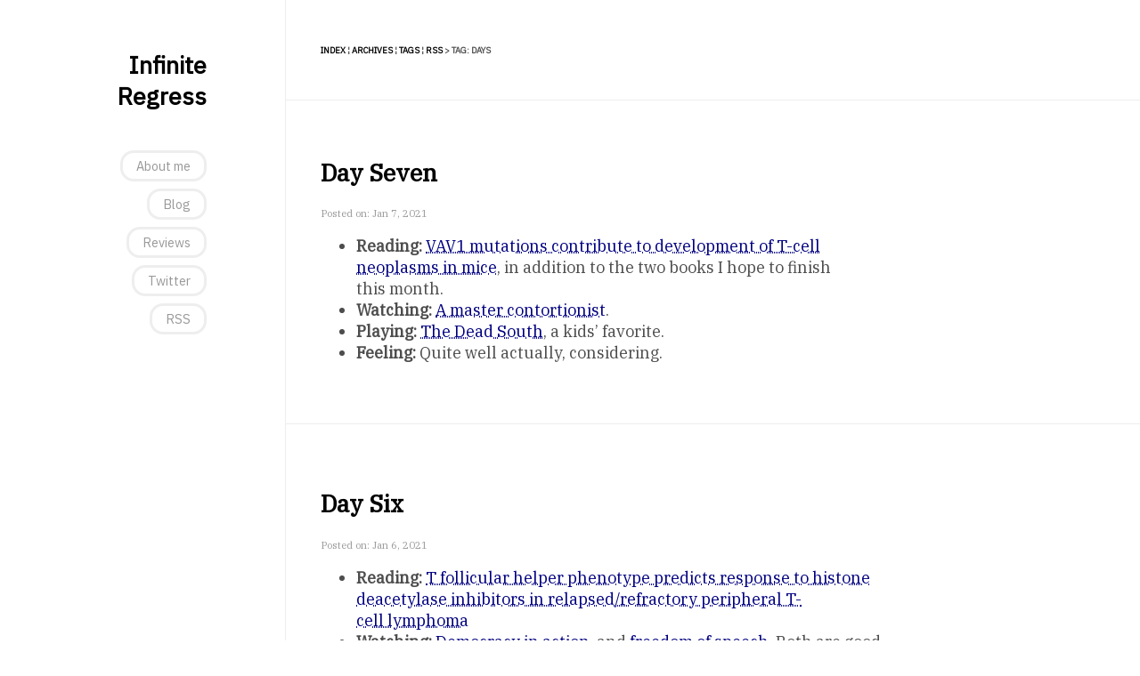

--- FILE ---
content_type: text/html; charset=utf-8
request_url: https://infiniteregress.co/tag/days.html
body_size: 3663
content:
<!DOCTYPE html>
<html lang="en">

<head>
  <!-- ## for client-side less
  <link rel="stylesheet/less" type="text/css" href="https://infiniteregress.co/theme/css/style.less">
  <script src="http://cdnjs.cloudflare.com/ajax/libs/less.js/1.7.3/less.min.js" type="text/javascript"></script>
  -->
  <link rel="stylesheet" type="text/css" href="https://infiniteregress.co/theme/css/style.css">
  <link rel="stylesheet" type="text/css" href="https://infiniteregress.co/theme/css/pygments.css">
  <link rel="stylesheet" type="text/css" href="https://fonts.googleapis.com/css?family=IBM Plex Serif|IBM Plex Sans|IBM Plex Mono">

  <meta charset="utf-8" />
  <meta name="viewport" content="width=device-width, initial-scale=1.0">
  <meta name="author" content="Miloš Miljković">
  <meta name="description" content="Posts and writings by Miloš Miljković">

  <link href="https://infiniteregress.co/rss/index.xml" type="application/rss+xml" rel="alternate" title="Infinite Regress RSS" />


  <title>
    Infinite Regress
&ndash; Tag: days  </title>

  <script type="text/javascript">
    (function(c,l,a,r,i,t,y){
        c[a]=c[a]||function(){(c[a].q=c[a].q||[]).push(arguments)};
        t=l.createElement(r);t.async=1;t.src="https://www.clarity.ms/tag/"+i;
        y=l.getElementsByTagName(r)[0];y.parentNode.insertBefore(t,y);
    })(window, document, "clarity", "script", "45e9t0yiyy");
  </script>
</head>

<body>
  <aside>
    <div id="user_meta">
      <h2><a href="https://infiniteregress.co">Infinite Regress</a></h2>
      <p></p>
      <ul>
        <li><a href="https://infiniteregress.co/pages/about.html">About&nbsp;me</a></li>
        <li><a href="https://infiniteregress.co/category/blog.html">Blog</a></li>
        <li><a href="https://infiniteregress.co/category/reviews.html">Reviews</a></li>
        <li><a href="https://twitter.com/miljko" target="_blank">Twitter</a></li>
        <li><a href="https://infiniteregress.co/rss/index.xml" target="_blank">RSS</a></li>
      </ul>
    </div>
  </aside>

  <main>
    <header>
      <p>
      <a href="https://infiniteregress.co">Index</a> &brvbar; <a href="https://infiniteregress.co/archives.html">Archives</a>  &brvbar; <a href="https://infiniteregress.co/tags.html">Tags</a>
      &brvbar; <a href="https://infiniteregress.co/rss/index.xml">RSS</a>
&gt; Tag: days
      </p>
    </header>

<article>
  <div class="article_title">
    <h1><a href="https://infiniteregress.co/d7/">Day&nbsp;Seven</a></h1>
  </div>
  <div class="article_meta">
    <p>Posted on: Jan 7, 2021</p>
  </div>
  <div class="article_text">
    <ul>
<li><strong>Reading:</strong> <a href="https://ashpublications.org/blood/article/136/26/3018/463990/VAV1-mutations-contribute-to-development-of-T-cell"><span class="caps">VAV1</span> mutations contribute to development of T-cell neoplasms in mice</a>, in addition to the two books I hope to finish this&nbsp;month.</li>
<li><strong>Watching:</strong> <a href="https://www.foxnews.com/politics/lindsey-graham-calls-biden-lawfully-elected-enough-is-enough">A master contortionist</a>.</li>
<li><strong>Playing:</strong> <a href="https://youtu.be/B9FzVhw8_bY">The Dead South</a>, a kids&#8217;&nbsp;favorite.</li>
<li><strong>Feeling:</strong> Quite well actually,&nbsp;considering.</li>
</ul>
  </div>
</article>
<hr />
<article>
  <div class="article_title">
    <h1><a href="https://infiniteregress.co/d6/">Day&nbsp;Six</a></h1>
  </div>
  <div class="article_meta">
    <p>Posted on: Jan 6, 2021</p>
  </div>
  <div class="article_text">
    <ul>
<li><strong>Reading:</strong> <a href="https://ashpublications.org/bloodadvances/article/4/19/4640/463988/T-follicular-helper-phenotype-predicts-response-to">T follicular helper phenotype predicts response to histone deacetylase inhibitors in relapsed/refractory peripheral T-cell&nbsp;lymphoma</a></li>
<li><strong>Watching:</strong> <a href="https://www.youtube.com/watch?v=vZbWLWB52oc">Democracy in action</a>, and <a href="https://youtu.be/-bZ149n7mCM">freedom of speech</a>. Both are good, no? <span class="caps">OK</span>, <a href="https://www.theatlantic.com/ideas/archive/2021/01/gun-was-always-loaded/617560/">maybe&nbsp;not</a></li>
<li><strong>Playing:</strong> <a href="https://www.boardgamegeek.com/boardgame/254640/just-one">Just One</a> which is the perfect game to play with a precocious&nbsp;8-year-old</li>
<li><strong>Feeling:</strong> Feverish. Let&#8217;s hope it&#8217;s just the&nbsp;vaccine.</li>
</ul>
  </div>
</article>
<hr />
<article>
  <div class="article_title">
    <h1><a href="https://infiniteregress.co/d5/">Day&nbsp;Five</a></h1>
  </div>
  <div class="article_meta">
    <p>Posted on: Jan 5, 2021</p>
  </div>
  <div class="article_text">
    <ul>
<li><strong>Reading:</strong> <a href="https://www.sciencedirect.com/science/article/pii/S2352302620302076">The Peripheral T-Cell Lymphomas: an Unusual Path to&nbsp;Cure</a></li>
<li><strong>Watching:</strong> <a href="https://www.youtube.com/watch?v=mdDEzctwve0&amp;feature=youtu.be">Vitalik Buterin talks to Tyler Cowen</a>. I don&#8217;t understand why this only has 2k&nbsp;views</li>
<li><strong>Playing:</strong> Season 2 of <em>The Americans</em>, and also <a href="https://www.youtube.com/watch?v=jVEpLpSaGOM&amp;list=PLOOWpWlDjFr81TCu7gaH3p6adscv1Yqpc">its most excellent&nbsp;soundtrack</a></li>
<li><strong>Feeling:</strong> Good about today. Tomorrow, not so&nbsp;much.</li>
</ul>
  </div>
</article>
<hr />
<article>
  <div class="article_title">
    <h1><a href="https://infiniteregress.co/d4/">Day&nbsp;Four</a></h1>
  </div>
  <div class="article_meta">
    <p>Posted on: Jan 4, 2021</p>
  </div>
  <div class="article_text">
    <ul>
<li><strong>Reading:</strong> <a href="https://www.edwardtufte.com/tufte/">Edward Tufte&#8217;s website</a>, in preparation for <a href="https://www.edwardtufte.com/tufte/seeing-with-fresh-eyes">his new book</a> which I will also read at some point this year, I&nbsp;hope</li>
<li><strong>Watching:</strong> These <a href="http://forum.eastgate.com/c/Videos-to-help-you-get-started/17">Tinderbox video tutorials</a> are an excellent introduction to a <a href="http://www.eastgate.com/Tinderbox/index.html">powerful&nbsp;application</a></li>
<li><strong>Playing:</strong> <a href="https://youtu.be/rc0eMtRRkhw">Running with the Wolves</a> at bedtime, on repeat. Don&#8217;t&nbsp;ask.</li>
<li><strong>Feeling:</strong> Thankful that my parenting skills aren&#8217;t a trending topic on&nbsp;Twitter.</li>
</ul>
  </div>
</article>
<hr />
<article>
  <div class="article_title">
    <h1><a href="https://infiniteregress.co/d3/">Day&nbsp;Three</a></h1>
  </div>
  <div class="article_meta">
    <p>Posted on: Jan 3, 2021</p>
  </div>
  <div class="article_text">
    <ul>
<li><strong>Reading:</strong> <a href="https://ashpublications.org/blood/article/136/24/2786/463801/Noncanonical-effector-functions-of-the-T-memory"><span class="caps">TCR</span> and <span class="caps">TCL1A</span> collaboration in T-<span class="caps">PLL</span></a>, an article from late last year about T prolymphocytic leukemia, sometimes called T-<span class="caps">CLL</span>, both being&nbsp;misnomers.</li>
<li><strong>Watching:</strong> Video of a hawk (or is it a falcon?) picking on a rat carcass on top of a traffic light in <span class="caps">DC</span>, courtesy of my wife. I’ll spare you the gory&nbsp;details.</li>
<li><strong>Playing:</strong> <a href="https://www.huntakiller.com">Hunt a Killer</a>, which is a birthday present I may finally get to since we are now 2 for 3 in rainy days this&nbsp;year.</li>
<li><strong>Thinking:</strong> If I am typing this on the phone is it still considered&nbsp;writing?</li>
</ul>
  </div>
</article>
<hr />
<article>
  <div class="article_title">
    <h1><a href="https://infiniteregress.co/d2/">Day&nbsp;Two</a></h1>
  </div>
  <div class="article_meta">
    <p>Posted on: Jan 2, 2021</p>
  </div>
  <div class="article_text">
    <ul>
<li><strong>Reading:</strong> <em>My Name is Red</em> and <em>A Pattern Language</em>, still. The beginning few chapters of the latter give the best explanation for why McMansions are a waste of space, with square foot upon square foot of single-use (or no-use!)&nbsp;space.</li>
<li><strong>Watching:</strong> Season 1 of <em>The Americans</em> soon to be completed. Tough&nbsp;stuff.</li>
<li><strong>Playing:</strong> <a href="https://en.wikipedia.org/wiki/Dark_Souls_III">Dark Souls <span class="caps">III</span></a> (or rather I will attempt to do so… the <em>Elder Signs</em> game went fine yesterday until the youngest decided sucking on monster tokens is great use of his&nbsp;time)</li>
<li><strong>Eating:</strong> <a href="https://www.pressurecookrecipes.com/instant-pot-black-beans/">black beans</a> (like most cooking websites this one too has <span class="caps">SEO</span>&#8217;d itself into parody, but it <em>is</em> a good&nbsp;recipe)</li>
<li><strong>Thinking:</strong> Does birdwatching count as playing? Because with the gorgeous weather outside a walk in the woods will be in&nbsp;order. </li>
</ul>
  </div>
</article>
<hr />
<article>
  <div class="article_title">
    <h1><a href="https://infiniteregress.co/d1/">Day&nbsp;One</a></h1>
  </div>
  <div class="article_meta">
    <p>Posted on: Jan 1, 2021</p>
  </div>
  <div class="article_text">
    <ul>
<li>Read: <a href="http://book.bionumbers.org">Cell Biology by the Numbers</a> online, <a href="https://en.wikipedia.org/wiki/My_Name_Is_Red">My Name is Red</a> and <a href="https://en.wikipedia.org/wiki/A_Pattern_Language">A Pattern Language</a> offline. But <a href="https://www.sciencedirect.com/science/article/pii/S1092913420301696?via%3Dihub">American Registry of Pathology Expert Opinions: Recommendations for the diagnostic workup of mature T cell neoplasms</a> is the only thing I&#8217;ll finish (and you can tell from the title it&#8217;s a&nbsp;page-turner)</li>
<li>Watch: Season 1 of <em>The Americans</em> and also <a href="https://www.youtube.com/c/CrashBoomPunk">this YouTube channel</a> in the background, as one of the children is quite the car&nbsp;enthusiast.</li>
<li>Play: <a href="https://www.boardgamegeek.com/boardgame/100423/elder-sign">Elder Sign</a> which is the perfect game to play on a rainy day, and what better way to welcome in the New Year than by fighting the Ancient&nbsp;Ones.</li>
<li>Eat: Leftovers from <a href="https://www.federalistpig.com">The Federalist Pig</a> (or The Capitalist Pig, as a friend tends to mispronounce it constantly in what is quite the Freudian&nbsp;slip).</li>
<li>Think: How long can I keep this up? I give myself until the end of next&nbsp;week. </li>
</ul>
  </div>
</article>

<footer>
<div id="paginator">

</div>
</footer>

    <div id="ending_message">
      <p>&copy; Miloš Miljković. Built using <a href="http://getpelican.com" target="_blank">Pelican</a>. Theme by Giulio Fidente on <a href="https://github.com/gfidente/pelican-svbhack" target="_blank">github</a>. </p>
    </div>
  </main>
</body>
</html>